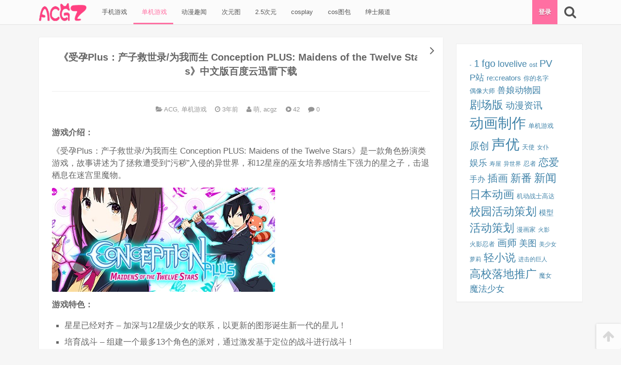

--- FILE ---
content_type: text/html; charset=UTF-8
request_url: https://www.mhecy.com/acg/102.html
body_size: 13160
content:
<!DOCTYPE html>
<html lang="zh-Hans">
<head>
<meta charset="UTF-8">

<!--[if IE]><meta http-equiv="X-UA-Compatible" content="IE=edge,chrome=1"><meta http-equiv="Cache-Control" content="no-transform"><![endif]-->

<meta name="renderer" content="webkit">

<meta name="viewport" content="width=device-width,initial-scale=1,user-scalable=no">

<link rel="profile" href="http://gmpg.org/xfn/11">

<link rel="pingback" href="https://www.mhecy.com/xmlrpc.php">

<title>《受孕Plus：产子救世录/为我而生 Conception PLUS: Maidens of the Twelve Stars》中文版百度云迅雷下载 &#8211; ACG站</title>
<meta name='robots' content='max-image-preview:large' />
<meta name="description" content="游戏介绍：
《受孕Plus：产子救世录/为我而生 Conception PLUS: Maidens of the Twelve Stars》是一款角色扮演类游戏，故事讲述为了拯救遭受到&ldquo;污秽&rdquo;入侵的异世界，和12星"><link rel='dns-prefetch' href='//www.mhecy.com' />
<link rel='dns-prefetch' href='//cdn.bootcss.com' />
<link rel="alternate" type="application/rss+xml" title="ACG站 &raquo; Feed" href="https://www.mhecy.com/feed" />
<link rel="alternate" type="application/rss+xml" title="ACG站 &raquo; 评论 Feed" href="https://www.mhecy.com/comments/feed" />
<link rel="alternate" type="application/rss+xml" title="ACG站 &raquo; 《受孕Plus：产子救世录/为我而生 Conception PLUS: Maidens of the Twelve Stars》中文版百度云迅雷下载 评论 Feed" href="https://www.mhecy.com/acg/102.html/feed" />
<link rel="alternate" title="oEmbed (JSON)" type="application/json+oembed" href="https://www.mhecy.com/wp-json/oembed/1.0/embed?url=https%3A%2F%2Fwww.mhecy.com%2Facg%2F102.html" />
<link rel="alternate" title="oEmbed (XML)" type="text/xml+oembed" href="https://www.mhecy.com/wp-json/oembed/1.0/embed?url=https%3A%2F%2Fwww.mhecy.com%2Facg%2F102.html&#038;format=xml" />
<style id='wp-img-auto-sizes-contain-inline-css' type='text/css'>
img:is([sizes=auto i],[sizes^="auto," i]){contain-intrinsic-size:3000px 1500px}
/*# sourceURL=wp-img-auto-sizes-contain-inline-css */
</style>
<style id='wp-block-library-inline-css' type='text/css'>
:root{--wp-block-synced-color:#7a00df;--wp-block-synced-color--rgb:122,0,223;--wp-bound-block-color:var(--wp-block-synced-color);--wp-editor-canvas-background:#ddd;--wp-admin-theme-color:#007cba;--wp-admin-theme-color--rgb:0,124,186;--wp-admin-theme-color-darker-10:#006ba1;--wp-admin-theme-color-darker-10--rgb:0,107,160.5;--wp-admin-theme-color-darker-20:#005a87;--wp-admin-theme-color-darker-20--rgb:0,90,135;--wp-admin-border-width-focus:2px}@media (min-resolution:192dpi){:root{--wp-admin-border-width-focus:1.5px}}.wp-element-button{cursor:pointer}:root .has-very-light-gray-background-color{background-color:#eee}:root .has-very-dark-gray-background-color{background-color:#313131}:root .has-very-light-gray-color{color:#eee}:root .has-very-dark-gray-color{color:#313131}:root .has-vivid-green-cyan-to-vivid-cyan-blue-gradient-background{background:linear-gradient(135deg,#00d084,#0693e3)}:root .has-purple-crush-gradient-background{background:linear-gradient(135deg,#34e2e4,#4721fb 50%,#ab1dfe)}:root .has-hazy-dawn-gradient-background{background:linear-gradient(135deg,#faaca8,#dad0ec)}:root .has-subdued-olive-gradient-background{background:linear-gradient(135deg,#fafae1,#67a671)}:root .has-atomic-cream-gradient-background{background:linear-gradient(135deg,#fdd79a,#004a59)}:root .has-nightshade-gradient-background{background:linear-gradient(135deg,#330968,#31cdcf)}:root .has-midnight-gradient-background{background:linear-gradient(135deg,#020381,#2874fc)}:root{--wp--preset--font-size--normal:16px;--wp--preset--font-size--huge:42px}.has-regular-font-size{font-size:1em}.has-larger-font-size{font-size:2.625em}.has-normal-font-size{font-size:var(--wp--preset--font-size--normal)}.has-huge-font-size{font-size:var(--wp--preset--font-size--huge)}.has-text-align-center{text-align:center}.has-text-align-left{text-align:left}.has-text-align-right{text-align:right}.has-fit-text{white-space:nowrap!important}#end-resizable-editor-section{display:none}.aligncenter{clear:both}.items-justified-left{justify-content:flex-start}.items-justified-center{justify-content:center}.items-justified-right{justify-content:flex-end}.items-justified-space-between{justify-content:space-between}.screen-reader-text{border:0;clip-path:inset(50%);height:1px;margin:-1px;overflow:hidden;padding:0;position:absolute;width:1px;word-wrap:normal!important}.screen-reader-text:focus{background-color:#ddd;clip-path:none;color:#444;display:block;font-size:1em;height:auto;left:5px;line-height:normal;padding:15px 23px 14px;text-decoration:none;top:5px;width:auto;z-index:100000}html :where(.has-border-color){border-style:solid}html :where([style*=border-top-color]){border-top-style:solid}html :where([style*=border-right-color]){border-right-style:solid}html :where([style*=border-bottom-color]){border-bottom-style:solid}html :where([style*=border-left-color]){border-left-style:solid}html :where([style*=border-width]){border-style:solid}html :where([style*=border-top-width]){border-top-style:solid}html :where([style*=border-right-width]){border-right-style:solid}html :where([style*=border-bottom-width]){border-bottom-style:solid}html :where([style*=border-left-width]){border-left-style:solid}html :where(img[class*=wp-image-]){height:auto;max-width:100%}:where(figure){margin:0 0 1em}html :where(.is-position-sticky){--wp-admin--admin-bar--position-offset:var(--wp-admin--admin-bar--height,0px)}@media screen and (max-width:600px){html :where(.is-position-sticky){--wp-admin--admin-bar--position-offset:0px}}

/*# sourceURL=wp-block-library-inline-css */
</style><style id='wp-block-archives-inline-css' type='text/css'>
.wp-block-archives{box-sizing:border-box}.wp-block-archives-dropdown label{display:block}
/*# sourceURL=https://www.mhecy.com/wp-includes/blocks/archives/style.min.css */
</style>
<style id='wp-block-categories-inline-css' type='text/css'>
.wp-block-categories{box-sizing:border-box}.wp-block-categories.alignleft{margin-right:2em}.wp-block-categories.alignright{margin-left:2em}.wp-block-categories.wp-block-categories-dropdown.aligncenter{text-align:center}.wp-block-categories .wp-block-categories__label{display:block;width:100%}
/*# sourceURL=https://www.mhecy.com/wp-includes/blocks/categories/style.min.css */
</style>
<style id='wp-block-heading-inline-css' type='text/css'>
h1:where(.wp-block-heading).has-background,h2:where(.wp-block-heading).has-background,h3:where(.wp-block-heading).has-background,h4:where(.wp-block-heading).has-background,h5:where(.wp-block-heading).has-background,h6:where(.wp-block-heading).has-background{padding:1.25em 2.375em}h1.has-text-align-left[style*=writing-mode]:where([style*=vertical-lr]),h1.has-text-align-right[style*=writing-mode]:where([style*=vertical-rl]),h2.has-text-align-left[style*=writing-mode]:where([style*=vertical-lr]),h2.has-text-align-right[style*=writing-mode]:where([style*=vertical-rl]),h3.has-text-align-left[style*=writing-mode]:where([style*=vertical-lr]),h3.has-text-align-right[style*=writing-mode]:where([style*=vertical-rl]),h4.has-text-align-left[style*=writing-mode]:where([style*=vertical-lr]),h4.has-text-align-right[style*=writing-mode]:where([style*=vertical-rl]),h5.has-text-align-left[style*=writing-mode]:where([style*=vertical-lr]),h5.has-text-align-right[style*=writing-mode]:where([style*=vertical-rl]),h6.has-text-align-left[style*=writing-mode]:where([style*=vertical-lr]),h6.has-text-align-right[style*=writing-mode]:where([style*=vertical-rl]){rotate:180deg}
/*# sourceURL=https://www.mhecy.com/wp-includes/blocks/heading/style.min.css */
</style>
<style id='wp-block-tag-cloud-inline-css' type='text/css'>
.wp-block-tag-cloud{box-sizing:border-box}.wp-block-tag-cloud.aligncenter{justify-content:center;text-align:center}.wp-block-tag-cloud a{display:inline-block;margin-right:5px}.wp-block-tag-cloud span{display:inline-block;margin-left:5px;text-decoration:none}:root :where(.wp-block-tag-cloud.is-style-outline){display:flex;flex-wrap:wrap;gap:1ch}:root :where(.wp-block-tag-cloud.is-style-outline a){border:1px solid;font-size:unset!important;margin-right:0;padding:1ch 2ch;text-decoration:none!important}
/*# sourceURL=https://www.mhecy.com/wp-includes/blocks/tag-cloud/style.min.css */
</style>
<style id='wp-block-group-inline-css' type='text/css'>
.wp-block-group{box-sizing:border-box}:where(.wp-block-group.wp-block-group-is-layout-constrained){position:relative}
/*# sourceURL=https://www.mhecy.com/wp-includes/blocks/group/style.min.css */
</style>
<style id='wp-block-verse-inline-css' type='text/css'>
pre.wp-block-verse{overflow:auto;white-space:pre-wrap}:where(pre.wp-block-verse){font-family:inherit}
/*# sourceURL=https://www.mhecy.com/wp-includes/blocks/verse/style.min.css */
</style>
<style id='global-styles-inline-css' type='text/css'>
:root{--wp--preset--aspect-ratio--square: 1;--wp--preset--aspect-ratio--4-3: 4/3;--wp--preset--aspect-ratio--3-4: 3/4;--wp--preset--aspect-ratio--3-2: 3/2;--wp--preset--aspect-ratio--2-3: 2/3;--wp--preset--aspect-ratio--16-9: 16/9;--wp--preset--aspect-ratio--9-16: 9/16;--wp--preset--color--black: #000000;--wp--preset--color--cyan-bluish-gray: #abb8c3;--wp--preset--color--white: #ffffff;--wp--preset--color--pale-pink: #f78da7;--wp--preset--color--vivid-red: #cf2e2e;--wp--preset--color--luminous-vivid-orange: #ff6900;--wp--preset--color--luminous-vivid-amber: #fcb900;--wp--preset--color--light-green-cyan: #7bdcb5;--wp--preset--color--vivid-green-cyan: #00d084;--wp--preset--color--pale-cyan-blue: #8ed1fc;--wp--preset--color--vivid-cyan-blue: #0693e3;--wp--preset--color--vivid-purple: #9b51e0;--wp--preset--gradient--vivid-cyan-blue-to-vivid-purple: linear-gradient(135deg,rgb(6,147,227) 0%,rgb(155,81,224) 100%);--wp--preset--gradient--light-green-cyan-to-vivid-green-cyan: linear-gradient(135deg,rgb(122,220,180) 0%,rgb(0,208,130) 100%);--wp--preset--gradient--luminous-vivid-amber-to-luminous-vivid-orange: linear-gradient(135deg,rgb(252,185,0) 0%,rgb(255,105,0) 100%);--wp--preset--gradient--luminous-vivid-orange-to-vivid-red: linear-gradient(135deg,rgb(255,105,0) 0%,rgb(207,46,46) 100%);--wp--preset--gradient--very-light-gray-to-cyan-bluish-gray: linear-gradient(135deg,rgb(238,238,238) 0%,rgb(169,184,195) 100%);--wp--preset--gradient--cool-to-warm-spectrum: linear-gradient(135deg,rgb(74,234,220) 0%,rgb(151,120,209) 20%,rgb(207,42,186) 40%,rgb(238,44,130) 60%,rgb(251,105,98) 80%,rgb(254,248,76) 100%);--wp--preset--gradient--blush-light-purple: linear-gradient(135deg,rgb(255,206,236) 0%,rgb(152,150,240) 100%);--wp--preset--gradient--blush-bordeaux: linear-gradient(135deg,rgb(254,205,165) 0%,rgb(254,45,45) 50%,rgb(107,0,62) 100%);--wp--preset--gradient--luminous-dusk: linear-gradient(135deg,rgb(255,203,112) 0%,rgb(199,81,192) 50%,rgb(65,88,208) 100%);--wp--preset--gradient--pale-ocean: linear-gradient(135deg,rgb(255,245,203) 0%,rgb(182,227,212) 50%,rgb(51,167,181) 100%);--wp--preset--gradient--electric-grass: linear-gradient(135deg,rgb(202,248,128) 0%,rgb(113,206,126) 100%);--wp--preset--gradient--midnight: linear-gradient(135deg,rgb(2,3,129) 0%,rgb(40,116,252) 100%);--wp--preset--font-size--small: 13px;--wp--preset--font-size--medium: 20px;--wp--preset--font-size--large: 36px;--wp--preset--font-size--x-large: 42px;--wp--preset--spacing--20: 0.44rem;--wp--preset--spacing--30: 0.67rem;--wp--preset--spacing--40: 1rem;--wp--preset--spacing--50: 1.5rem;--wp--preset--spacing--60: 2.25rem;--wp--preset--spacing--70: 3.38rem;--wp--preset--spacing--80: 5.06rem;--wp--preset--shadow--natural: 6px 6px 9px rgba(0, 0, 0, 0.2);--wp--preset--shadow--deep: 12px 12px 50px rgba(0, 0, 0, 0.4);--wp--preset--shadow--sharp: 6px 6px 0px rgba(0, 0, 0, 0.2);--wp--preset--shadow--outlined: 6px 6px 0px -3px rgb(255, 255, 255), 6px 6px rgb(0, 0, 0);--wp--preset--shadow--crisp: 6px 6px 0px rgb(0, 0, 0);}:where(.is-layout-flex){gap: 0.5em;}:where(.is-layout-grid){gap: 0.5em;}body .is-layout-flex{display: flex;}.is-layout-flex{flex-wrap: wrap;align-items: center;}.is-layout-flex > :is(*, div){margin: 0;}body .is-layout-grid{display: grid;}.is-layout-grid > :is(*, div){margin: 0;}:where(.wp-block-columns.is-layout-flex){gap: 2em;}:where(.wp-block-columns.is-layout-grid){gap: 2em;}:where(.wp-block-post-template.is-layout-flex){gap: 1.25em;}:where(.wp-block-post-template.is-layout-grid){gap: 1.25em;}.has-black-color{color: var(--wp--preset--color--black) !important;}.has-cyan-bluish-gray-color{color: var(--wp--preset--color--cyan-bluish-gray) !important;}.has-white-color{color: var(--wp--preset--color--white) !important;}.has-pale-pink-color{color: var(--wp--preset--color--pale-pink) !important;}.has-vivid-red-color{color: var(--wp--preset--color--vivid-red) !important;}.has-luminous-vivid-orange-color{color: var(--wp--preset--color--luminous-vivid-orange) !important;}.has-luminous-vivid-amber-color{color: var(--wp--preset--color--luminous-vivid-amber) !important;}.has-light-green-cyan-color{color: var(--wp--preset--color--light-green-cyan) !important;}.has-vivid-green-cyan-color{color: var(--wp--preset--color--vivid-green-cyan) !important;}.has-pale-cyan-blue-color{color: var(--wp--preset--color--pale-cyan-blue) !important;}.has-vivid-cyan-blue-color{color: var(--wp--preset--color--vivid-cyan-blue) !important;}.has-vivid-purple-color{color: var(--wp--preset--color--vivid-purple) !important;}.has-black-background-color{background-color: var(--wp--preset--color--black) !important;}.has-cyan-bluish-gray-background-color{background-color: var(--wp--preset--color--cyan-bluish-gray) !important;}.has-white-background-color{background-color: var(--wp--preset--color--white) !important;}.has-pale-pink-background-color{background-color: var(--wp--preset--color--pale-pink) !important;}.has-vivid-red-background-color{background-color: var(--wp--preset--color--vivid-red) !important;}.has-luminous-vivid-orange-background-color{background-color: var(--wp--preset--color--luminous-vivid-orange) !important;}.has-luminous-vivid-amber-background-color{background-color: var(--wp--preset--color--luminous-vivid-amber) !important;}.has-light-green-cyan-background-color{background-color: var(--wp--preset--color--light-green-cyan) !important;}.has-vivid-green-cyan-background-color{background-color: var(--wp--preset--color--vivid-green-cyan) !important;}.has-pale-cyan-blue-background-color{background-color: var(--wp--preset--color--pale-cyan-blue) !important;}.has-vivid-cyan-blue-background-color{background-color: var(--wp--preset--color--vivid-cyan-blue) !important;}.has-vivid-purple-background-color{background-color: var(--wp--preset--color--vivid-purple) !important;}.has-black-border-color{border-color: var(--wp--preset--color--black) !important;}.has-cyan-bluish-gray-border-color{border-color: var(--wp--preset--color--cyan-bluish-gray) !important;}.has-white-border-color{border-color: var(--wp--preset--color--white) !important;}.has-pale-pink-border-color{border-color: var(--wp--preset--color--pale-pink) !important;}.has-vivid-red-border-color{border-color: var(--wp--preset--color--vivid-red) !important;}.has-luminous-vivid-orange-border-color{border-color: var(--wp--preset--color--luminous-vivid-orange) !important;}.has-luminous-vivid-amber-border-color{border-color: var(--wp--preset--color--luminous-vivid-amber) !important;}.has-light-green-cyan-border-color{border-color: var(--wp--preset--color--light-green-cyan) !important;}.has-vivid-green-cyan-border-color{border-color: var(--wp--preset--color--vivid-green-cyan) !important;}.has-pale-cyan-blue-border-color{border-color: var(--wp--preset--color--pale-cyan-blue) !important;}.has-vivid-cyan-blue-border-color{border-color: var(--wp--preset--color--vivid-cyan-blue) !important;}.has-vivid-purple-border-color{border-color: var(--wp--preset--color--vivid-purple) !important;}.has-vivid-cyan-blue-to-vivid-purple-gradient-background{background: var(--wp--preset--gradient--vivid-cyan-blue-to-vivid-purple) !important;}.has-light-green-cyan-to-vivid-green-cyan-gradient-background{background: var(--wp--preset--gradient--light-green-cyan-to-vivid-green-cyan) !important;}.has-luminous-vivid-amber-to-luminous-vivid-orange-gradient-background{background: var(--wp--preset--gradient--luminous-vivid-amber-to-luminous-vivid-orange) !important;}.has-luminous-vivid-orange-to-vivid-red-gradient-background{background: var(--wp--preset--gradient--luminous-vivid-orange-to-vivid-red) !important;}.has-very-light-gray-to-cyan-bluish-gray-gradient-background{background: var(--wp--preset--gradient--very-light-gray-to-cyan-bluish-gray) !important;}.has-cool-to-warm-spectrum-gradient-background{background: var(--wp--preset--gradient--cool-to-warm-spectrum) !important;}.has-blush-light-purple-gradient-background{background: var(--wp--preset--gradient--blush-light-purple) !important;}.has-blush-bordeaux-gradient-background{background: var(--wp--preset--gradient--blush-bordeaux) !important;}.has-luminous-dusk-gradient-background{background: var(--wp--preset--gradient--luminous-dusk) !important;}.has-pale-ocean-gradient-background{background: var(--wp--preset--gradient--pale-ocean) !important;}.has-electric-grass-gradient-background{background: var(--wp--preset--gradient--electric-grass) !important;}.has-midnight-gradient-background{background: var(--wp--preset--gradient--midnight) !important;}.has-small-font-size{font-size: var(--wp--preset--font-size--small) !important;}.has-medium-font-size{font-size: var(--wp--preset--font-size--medium) !important;}.has-large-font-size{font-size: var(--wp--preset--font-size--large) !important;}.has-x-large-font-size{font-size: var(--wp--preset--font-size--x-large) !important;}
/*# sourceURL=global-styles-inline-css */
</style>

<style id='classic-theme-styles-inline-css' type='text/css'>
/*! This file is auto-generated */
.wp-block-button__link{color:#fff;background-color:#32373c;border-radius:9999px;box-shadow:none;text-decoration:none;padding:calc(.667em + 2px) calc(1.333em + 2px);font-size:1.125em}.wp-block-file__button{background:#32373c;color:#fff;text-decoration:none}
/*# sourceURL=/wp-includes/css/classic-themes.min.css */
</style>
<link rel='stylesheet' id='awesome-css' href='https://cdn.bootcss.com/font-awesome/4.5.0/css/font-awesome.min.css' type='text/css' media='all' />
<link rel='stylesheet' id='frontend-css' href='https://www.mhecy.com/wp-content/themes/mx/assets/css/frontend-default.css?ver=1481443428' type='text/css' media='all' />
<link rel="https://api.w.org/" href="https://www.mhecy.com/wp-json/" /><link rel="alternate" title="JSON" type="application/json" href="https://www.mhecy.com/wp-json/wp/v2/posts/102" /><link rel="EditURI" type="application/rsd+xml" title="RSD" href="https://www.mhecy.com/xmlrpc.php?rsd" />
<link rel="canonical" href="https://www.mhecy.com/acg/102.html" />
<link rel='shortlink' href='https://www.mhecy.com/?p=102' />
		<meta name="theme-color" content="#ff4081">
				<style id="custom-background-css">
		body.custom-background{background-color: #eeeeee;}
		</style>
		</head>

<body class="wp-singular post-template-default single single-post postid-102 single-format-standard wp-theme-mx singular">




<div class="nav-main top">

	<div class="g">

		<!-- menu icon -->

		
		

		
		<a class="logo" href="https://www.mhecy.com" title="ACG站 - P站美图_动漫小站_acg动漫网_动漫资源_动漫新闻_cosplay_2.5次元">

			<img src="https://www.mhecy.com/wp-content/themes/mx/addons/custom-header/assets/images/logo.png?v=1481443428" alt="ACG站" width="100" height="40">

			
				<h1 hidden>ACG站</h1>

				<span hidden>P站美图_动漫小站_acg动漫网_动漫资源_动漫新闻_cosplay_2.5次元</span>

			
		</a>

		


		

		<nav class="menu-header"><ul id="menu-header" class="menu"><li id="menu-item-256" class="menu-item menu-item-type-taxonomy menu-item-object-category menu-item-256"><a href="https://www.mhecy.com/category/acg/shou-ji-you-xi">&nbsp;手机游戏</a></li><li id="menu-item-257" class="menu-item menu-item-type-taxonomy menu-item-object-category current-post-ancestor current-menu-parent current-post-parent menu-item-257"><a href="https://www.mhecy.com/category/dan-ji-you-xi">&nbsp;单机游戏</a></li><li id="menu-item-6922" class="menu-item menu-item-type-taxonomy menu-item-object-category menu-item-6922"><a href="https://www.mhecy.com/category/acg_news">&nbsp;动漫趣闻</a></li><li id="menu-item-6923" class="menu-item menu-item-type-taxonomy menu-item-object-category menu-item-6923"><a href="https://www.mhecy.com/category/cyt">&nbsp;次元图</a></li><li id="menu-item-7732" class="menu-item menu-item-type-taxonomy menu-item-object-category menu-item-7732"><a href="https://www.mhecy.com/category/2-5_ciyuan">&nbsp;2.5次元</a></li><li id="menu-item-7733" class="menu-item menu-item-type-taxonomy menu-item-object-category menu-item-7733"><a href="https://www.mhecy.com/category/cosplay">&nbsp;cosplay</a></li><li id="menu-item-7734" class="menu-item menu-item-type-taxonomy menu-item-object-category menu-item-7734"><a href="https://www.mhecy.com/category/coser">&nbsp;cos图包</a></li><li id="menu-item-7735" class="menu-item menu-item-type-taxonomy menu-item-object-category menu-item-7735"><a href="https://www.mhecy.com/category/shenshi">&nbsp;绅士频道</a></li></ul></nav>
		

		<div class="tools">

			<!-- account btn -->

			
				<a class="tool-login tool mx-account-btn" href="https://www.mhecy.com/sign?redirect=%2F%2Fwww.mhecy.com%2Facg%2F102.html">

					登录
				</a>

			
			

			<!-- search btn -->

			<a 

				href="javascript:;" 

				class="tool search fa fa-search fa-2x" 

				data-toggle-target="#fm-search" 

				data-focus-target="#fm-search-s" 

				data-icon-active="fa-arrow-down" 

				data-icon-original="fa-search" 

				title="搜索" 

			></a>

		</div><!-- .tools -->



	 	<form 

	 		id="fm-search" 

	 		action="https://www.mhecy.com" 

	 		data-focus-target="#fm-search-s" 

	 	>

			<input id="fm-search-s" name="s" class="form-control" placeholder="请输入搜索关键词" value="" type="search" required>

	    </form>

	    

	</div><!--  /.g -->

</div><!-- .nav-main -->

<div class="nav-main-placeholder"></div>



<div class="g">
	<div class="row">
						<div id="main" class="main g-desktop-3-4">
					


		<article id="post-102" class=" singular-post panel post-102 post type-post status-publish format-standard hentry category-acg category-dan-ji-you-xi">



			<h2 class="entry-title">《受孕Plus：产子救世录/为我而生 Conception PLUS: Maidens of the Twelve Stars》中文版百度云迅雷下载</h2>



			<header class="entry-header">



				<!-- category -->



				


					<span class="entry-meta post-category" title="分类">



						<i class="fa fa-folder-open"></i>



						<a href="https://www.mhecy.com/category/acg" rel="category tag">ACG</a><i class="split">, </i> <a href="https://www.mhecy.com/category/dan-ji-you-xi" rel="category tag">单机游戏</a>


					</span>



				


				



				<!-- time -->



				


		<!-- time -->



		


		<time class="entry-meta post-time" datetime="2022-12-26 10:24:03" title="2022年12月26日">



			


				<i class="fa fa-clock-o"></i> 



			


			3年前


		</time>



		


				



				<!-- author link -->



				<a class="entry-meta post-author" href="https://www.mhecy.com/author/100002" title="查看 萌, acgz 目录下的所有文章">



					<i class="fa fa-user"></i> 



					萌, acgz


				</a>



				



				<!-- views -->



				


					<span class="entry-meta post-views" title="查看数">



						<i class="fa fa-play-circle"></i>



						<span class="number" id="post-views-number-102">-</span>



					</span>



				


				


				<a href="#comments" class="entry-meta quick-comment comment-count" data-post-id="102">



					<i class="fa fa-comment"></i>



					<span class="comment-count-number">0</span>



				</a>



				


				



				



			</header>



			<div class="entry-body">



				


				<!-- entry-excerpt -->



				


				<!-- post-content -->



				<div class="entry-content content-reset">



					<p><span><strong>游戏介绍：</strong></span></p>
<p>《受孕Plus：产子救世录/为我而生 Conception PLUS: Maidens of the Twelve Stars》是一款角色扮演类游戏，故事讲述为了拯救遭受到“污秽”入侵的异世界，和12星座的巫女培养感情生下强力的星之子，击退栖息在迷宫里魔物。</p>
<p><img decoding="async" src="http://ecy.dilidili.win/data/images/2022-08-09/57df2b34412ce49fde29961c5f0f10a0.jpg" alt="header06f5ea52d786d432.jpg" border="0" title="《受孕Plus：产子救世录/为我而生 Conception PLUS: Maidens of the Twelve Stars》中文版百度云迅雷下载"></p>
<p><span><strong>游戏特色：</strong></span></p>
<ul>
<li>星星已经对齐 – 加深与12星级少女的联系，以更新的图形诞生新一代的星儿！</li>
<li>培育战斗 – 组建一个最多13个角色的派对，通过激发基于定位的战斗进行战斗！</li>
<li>适应和征服星星的力量 – 拥有Stardust Labyrinths，每次进入时都会变换！</li>
<li>The More，The Merrier – 与新设计的角色蓬勃发展，Alfie the trainer！</li>
</ul>
<p><span><strong>最低配置:</strong></span><br />
需要 64 位处理器和操作系统<br />
操作系统: Windows 8.1 64-bit<br />
处理器: Intel Core i3-4170 @ 3.70GHz<br />
内存: 4 GB RAM<br />
图形: NVIDIA@ GeForce@ GTX 460 or better<br />
DirectX 版本: 11<br />
存储空间: 需要 10 GB 可用空间<br />
声卡: DirectX compatible soundcard or onboard chipset<br /><span><strong>推荐配置:</strong></span><br />
需要 64 位处理器和操作系统<br />
操作系统: Windows 8.1 64-bit<br />
处理器: Intel i7-2600<br />
内存: 8 GB RAM<br />
图形: NVIDIA GeForce GTX 970<br />
DirectX 版本: 11<br />
存储空间: 需要 26 GB 可用空间<br /><span><strong>游戏视频：</strong></span></p>
<p><span><strong></strong></span></p>
<p><span><strong>游戏截图：</strong></span></p>
<p><img decoding="async" src="http://ecy.dilidili.win/data/images/2022-08-09/98d883ab72dcbdfa18f9f3a981d61828.jpg" alt="ss_0f859e53adcd28fee89b550393325b23dfa86ea3.600x338.jpg" border="0" title="《受孕Plus：产子救世录/为我而生 Conception PLUS: Maidens of the Twelve Stars》中文版百度云迅雷下载"><br /><img decoding="async" src="http://ecy.dilidili.win/data/images/2022-08-09/8782bd06d857c56cbd8b8b8fa8496d9b.jpg" alt="ss_1386c9d89e3d4cb0b4e5cbe07b67c4373b51d41c.600x338.jpg" border="0" title="《受孕Plus：产子救世录/为我而生 Conception PLUS: Maidens of the Twelve Stars》中文版百度云迅雷下载"><br /><img decoding="async" src="http://ecy.dilidili.win/data/images/2022-08-09/b755e361050a56ef0788298baecd566b.jpg" alt="ss_a63863eaed28e1e65c22832731501b822e5c16c4.600x338.jpg" border="0" title="《受孕Plus：产子救世录/为我而生 Conception PLUS: Maidens of the Twelve Stars》中文版百度云迅雷下载"><br /><img decoding="async" src="http://ecy.dilidili.win/data/images/2022-08-09/ccdffbaf5d96306e13d34acb1d12fb20.jpg" alt="ss_f724d68980cb245cd34aa943cf47446a2e63ab5d.600x338.jpg" border="0" title="《受孕Plus：产子救世录/为我而生 Conception PLUS: Maidens of the Twelve Stars》中文版百度云迅雷下载"></p>
<p><span><strong>说明：安装游戏记得全英文路径，关杀毒软件哦。</strong></span></p>
<p>steam :https://store.steampowered.com/app/906510/Conception_PLUS_Maidens_of_the_Twelve_Stars/</p>
<p></p>



				</div>







				






				<!-- entry-circle -->



				<div class="entry-circle">



							<div class="meta meta-post-point">
			<a 
				href="javascript:;" 
				class="post-point-btn" 
				title="打赏 3 个喵爪" 
				data-post-id="102" 
				data-points="3" 
			>
				<div id="post-point-number-102" class="number">0</div>
				<div class="tx">打赏</div>
			</a>
							<div class="box">
					<a 
							href="javascript:;" 
							class="post-point-btn " 
							title="打赏 1 个喵爪" 
							data-post-id="102" 
							data-points="1" 
						>1</a><a 
							href="javascript:;" 
							class="post-point-btn active" 
							title="打赏 3 个喵爪" 
							data-post-id="102" 
							data-points="3" 
						>3</a><a 
							href="javascript:;" 
							class="post-point-btn " 
							title="打赏 5 个喵爪" 
							data-post-id="102" 
							data-points="5" 
						>5</a>				</div>
					</div>
				<a class="meta meta-post-storage" href="https://www.mhecy.com/storage-download?code=Y2YwZnJTOWFJYlBxRVhaMm5pVXBoVURtY3htdk9jVUkzbkViNnd4NlpMeFpwb0dvL2w3OU4zRERGajg" target="_blank" title="下载">
			<div id="post-storage-number-102" class="number">
				15			</div>
			<div class="tx">下载</div>
		</a>
		


					<a class="meta meta-post-comments" href="#respond" id="post-comments-btn" title="评论">



						<div id="post-comments-number-102" class="number">



							0


						</div>



						<div class="tx">吐槽</div>



					</a>



				</div>



				



				<!-- theme_custom_post_source -->



				


					<ul class="entry-source">



						


					</ul>



					


					



				<!-- post-footer -->



				<footer class="entry-footer">



					


					






					


				</footer>



			</div><!-- .entry-body -->



			



		</article>



							
					<nav class="adjacent-posts has-prev has-next row"><div class="g-desktop-1-2"><a href="https://www.mhecy.com/acg/103.html#post-103" class="left next-post" title="《直到永远 Until Forever》中文版试玩版百度云迅雷下载"><img class="thumbnail" src="[data-uri]" data-src="http://ecy.dilidili.win/data/images/2022-08-09/8af5810523c10ec3d26c81d0bef42c37.jpg" alt="《直到永远 Until Forever》中文版试玩版百度云迅雷下载" width="320" height="180"><h2 class="title"><i class="fa fa-arrow-circle-left"></i> 上一篇：《直到永远 Until Forever》中文版试玩版百度云迅雷下载</h2></a></div><div class="g-desktop-1-2"><a href="https://www.mhecy.com/acg/101.html#post-101" class="right prev-post" title="《死亡终局：轮回试炼2 Death end re;Quest2》中文版百度云迅雷下载"><img class="thumbnail" src="[data-uri]" data-src="http://ecy.dilidili.win/data/images/2022-08-09/7576fb74ad24fa81d3f8459fb427bfa0.jpg" alt="《死亡终局：轮回试炼2 Death end re;Quest2》中文版百度云迅雷下载" width="320" height="180"><h2 class="title"><i class="fa fa-arrow-circle-right"></i> 下一篇：《死亡终局：轮回试炼2 Death end re;Quest2》中文版百度云迅雷下载</h2></a></div></nav>					
										


		



		<div class="related-posts panel">



			<div class="heading">



				<h3 class="title">



					<i class="fa fa-heart-o"></i> 或许您会喜欢


				</h3>



			</div>



			<div class="body">



				


					<div class="row">



						


		<article class="  card xs ">



			<a 



			class="card-bg" 



			href="https://www.mhecy.com/acg/1284.html" 



			title="《瑞秋：福斯特自杀之谜 The Suicide of Rachel Foster》中文版百度云迅雷下载v1.03D" 



			target="_blank" 



			>



				<div class="thumbnail-container">



					


						<img class="thumbnail" src="[data-uri]" data-src="http://ecy.dilidili.win/data/images/2022-08-10/6d3aaab50d1dc1399882b9aa7db5e3a1.jpg" alt="《瑞秋：福斯特自杀之谜 The Suicide of Rachel Foster》中文版百度云迅雷下载v1.03D" width="320" height="180" >



					


				</div>



				<h3 class="title">《瑞秋：福斯特自杀之谜 The Suicide of Rachel Foster》中文版百度云迅雷下载v1.03D</h3>



			</a>



		</article>



		


		<article class="  card xs ">



			<a 



			class="card-bg" 



			href="https://www.mhecy.com/acg/216.html" 



			title="《无人深空 No Man&rsquo;s Sky》中文版百度云迅雷下载整合Beyond升级档" 



			target="_blank" 



			>



				<div class="thumbnail-container">



					


						<img class="thumbnail" src="[data-uri]" data-src="http://ecy.dilidili.win/data/images/2022-08-09/4f2839fd989cc13677e181359a18bdbb.jpg" alt="《无人深空 No Man&rsquo;s Sky》中文版百度云迅雷下载整合Beyond升级档" width="320" height="180" >



					


				</div>



				<h3 class="title">《无人深空 No Man&rsquo;s Sky》中文版百度云迅雷下载整合Beyond升级档</h3>



			</a>



		</article>



		


		<article class="  card xs ">



			<a 



			class="card-bg" 



			href="https://www.mhecy.com/acg/5970.html" 



			title="《空中小岛 Inbetween Land》中文版百度云迅雷下载Build.10399818|容量420MB|官方简体中文|支持键盘.鼠标" 



			target="_blank" 



			>



				<div class="thumbnail-container">



					


						<img class="thumbnail" src="[data-uri]" data-src="https://ecy.dilidili.win/data/images/2023-02-14/249f100b13f38eaabf5e58ac92a2f943.jpg" alt="《空中小岛 Inbetween Land》中文版百度云迅雷下载Build.10399818|容量420MB|官方简体中文|支持键盘.鼠标" width="320" height="180" >



					


				</div>



				<h3 class="title">《空中小岛 Inbetween Land》中文版百度云迅雷下载Build.10399818|容量420MB|官方简体中文|支持键盘.鼠标</h3>



			</a>



		</article>



		


		<article class="  card xs ">



			<a 



			class="card-bg" 



			href="https://www.mhecy.com/acg/769.html" 



			title="《恋神：无用女神 LoveKami -Useless Goddess-》中文版百度云迅雷下载20190423" 



			target="_blank" 



			>



				<div class="thumbnail-container">



					


						<img class="thumbnail" src="[data-uri]" data-src="http://ecy.dilidili.win/data/images/2022-08-10/1170926e46cb8e6b94753be450e22834.jpg" alt="《恋神：无用女神 LoveKami -Useless Goddess-》中文版百度云迅雷下载20190423" width="320" height="180" >



					


				</div>



				<h3 class="title">《恋神：无用女神 LoveKami -Useless Goddess-》中文版百度云迅雷下载20190423</h3>



			</a>



		</article>



		


		<article class="  card xs ">



			<a 



			class="card-bg" 



			href="https://www.mhecy.com/acg/7314.html" 



			title="eia奔跑男孩安卓版下载" 



			target="_blank" 



			>



				<div class="thumbnail-container">



					


						<img class="thumbnail" src="[data-uri]" data-src="http://ecy.dilidili.win/data/images/2022-12-20/648a6304b336c21c0eb3284cad5769ea.jpg" alt="eia奔跑男孩安卓版下载" width="320" height="180" >



					


				</div>



				<h3 class="title">eia奔跑男孩安卓版下载</h3>



			</a>



		</article>



		


		<article class="  card xs ">



			<a 



			class="card-bg" 



			href="https://www.mhecy.com/acg/5545.html" 



			title="《情热传说 Tales of Zestiria》中文版完整版百度云迅雷下载V1.4 全DLC" 



			target="_blank" 



			>



				<div class="thumbnail-container">



					


						<img class="thumbnail" src="[data-uri]" data-src="http://ecy.dilidili.win/data/images/2022-08-13/b0e1b3ae31bf506a034c4568faf90dcd.jpg" alt="《情热传说 Tales of Zestiria》中文版完整版百度云迅雷下载V1.4 全DLC" width="320" height="180" >



					


				</div>



				<h3 class="title">《情热传说 Tales of Zestiria》中文版完整版百度云迅雷下载V1.4 全DLC</h3>



			</a>



		</article>



		


		<article class="  card xs ">



			<a 



			class="card-bg" 



			href="https://www.mhecy.com/acg/525.html" 



			title="《疾速追杀 Hex John Wick Hex》英文版百度云迅雷下载v1.02" 



			target="_blank" 



			>



				<div class="thumbnail-container">



					


						<img class="thumbnail" src="[data-uri]" data-src="http://ecy.dilidili.win/data/images/2022-08-10/9ba2a0004dbfaad515d031699c9a0de0.png" alt="《疾速追杀 Hex John Wick Hex》英文版百度云迅雷下载v1.02" width="320" height="180" >



					


				</div>



				<h3 class="title">《疾速追杀 Hex John Wick Hex》英文版百度云迅雷下载v1.02</h3>



			</a>



		</article>



		


		<article class="  card xs ">



			<a 



			class="card-bg" 



			href="https://www.mhecy.com/acg/1054.html" 



			title="《NULL &amp;amp; PETA》中文版百度云迅雷下载" 



			target="_blank" 



			>



				<div class="thumbnail-container">



					


						<img class="thumbnail" src="[data-uri]" data-src="http://ecy.dilidili.win/data/images/2022-08-10/8509f016d4b2e6a888d32d0c4cb86ee9.jpg" alt="《NULL &amp;amp; PETA》中文版百度云迅雷下载" width="320" height="180" >



					


				</div>



				<h3 class="title">《NULL &amp;amp; PETA》中文版百度云迅雷下载</h3>



			</a>



		</article>



		


					</div>



				


			</div>



		</div>



											</div>
				<div id="sidebar-container" class="g-desktop-1-4">
<div id="sidebar" class="widget-area" role="complementary">
<aside id="block-25"><div class="widget widget_block widget_tag_cloud"><p class="wp-block-tag-cloud"><a href="https://www.mhecy.com/tag/559" class="tag-cloud-link tag-link-559 tag-link-position-1" style="font-size: 8pt;" aria-label="- (7 项)">-</a><a href="https://www.mhecy.com/tag/1" class="tag-cloud-link tag-link-556 tag-link-position-2" style="font-size: 14.89552238806pt;" aria-label="1 (16 项)">1</a><a href="https://www.mhecy.com/tag/fgo" class="tag-cloud-link tag-link-3385 tag-link-position-3" style="font-size: 14.89552238806pt;" aria-label="fgo (16 项)">fgo</a><a href="https://www.mhecy.com/tag/lovelive" class="tag-cloud-link tag-link-3335 tag-link-position-4" style="font-size: 13.850746268657pt;" aria-label="lovelive (14 项)">lovelive</a><a href="https://www.mhecy.com/tag/ost" class="tag-cloud-link tag-link-3379 tag-link-position-5" style="font-size: 9.044776119403pt;" aria-label="ost (8 项)">ost</a><a href="https://www.mhecy.com/tag/pv" class="tag-cloud-link tag-link-3212 tag-link-position-6" style="font-size: 14.89552238806pt;" aria-label="PV (16 项)">PV</a><a href="https://www.mhecy.com/tag/p%e7%ab%99" class="tag-cloud-link tag-link-3181 tag-link-position-7" style="font-size: 13.850746268657pt;" aria-label="P站 (14 项)">P站</a><a href="https://www.mhecy.com/tag/recreators" class="tag-cloud-link tag-link-3536 tag-link-position-8" style="font-size: 10.925373134328pt;" aria-label="re:creators (10 项)">re:creators</a><a href="https://www.mhecy.com/tag/%e4%bd%a0%e7%9a%84%e5%90%8d%e5%ad%97" class="tag-cloud-link tag-link-3341 tag-link-position-9" style="font-size: 10.089552238806pt;" aria-label="你的名字 (9 项)">你的名字</a><a href="https://www.mhecy.com/tag/%e5%81%b6%e5%83%8f%e5%a4%a7%e5%b8%88" class="tag-cloud-link tag-link-3401 tag-link-position-10" style="font-size: 10.089552238806pt;" aria-label="偶像大师 (9 项)">偶像大师</a><a href="https://www.mhecy.com/tag/%e5%85%bd%e5%a8%98%e5%8a%a8%e7%89%a9%e5%9b%ad" class="tag-cloud-link tag-link-3398 tag-link-position-11" style="font-size: 13.223880597015pt;" aria-label="兽娘动物园 (13 项)">兽娘动物园</a><a href="https://www.mhecy.com/tag/%e5%89%a7%e5%9c%ba%e7%89%88" class="tag-cloud-link tag-link-3299 tag-link-position-12" style="font-size: 17.194029850746pt;" aria-label="剧场版 (21 项)">剧场版</a><a href="https://www.mhecy.com/tag/%e5%8a%a8%e6%bc%ab%e8%b5%84%e8%ae%af" class="tag-cloud-link tag-link-3196 tag-link-position-13" style="font-size: 14.268656716418pt;" aria-label="动漫资讯 (15 项)">动漫资讯</a><a href="https://www.mhecy.com/tag/%e5%8a%a8%e7%94%bb%e5%88%b6%e4%bd%9c" class="tag-cloud-link tag-link-3295 tag-link-position-14" style="font-size: 21.791044776119pt;" aria-label="动画制作 (35 项)">动画制作</a><a href="https://www.mhecy.com/tag/dan-ji-you-xi" class="tag-cloud-link tag-link-7 tag-link-position-15" style="font-size: 10.089552238806pt;" aria-label="单机游戏 (9 项)">单机游戏</a><a href="https://www.mhecy.com/tag/%e5%8e%9f%e5%88%9b" class="tag-cloud-link tag-link-3223 tag-link-position-16" style="font-size: 14.89552238806pt;" aria-label="原创 (16 项)">原创</a><a href="https://www.mhecy.com/tag/%e5%a3%b0%e4%bc%98" class="tag-cloud-link tag-link-3252 tag-link-position-17" style="font-size: 22pt;" aria-label="声优 (36 项)">声优</a><a href="https://www.mhecy.com/tag/tian-shi" class="tag-cloud-link tag-link-1304 tag-link-position-18" style="font-size: 10.089552238806pt;" aria-label="天使 (9 项)">天使</a><a href="https://www.mhecy.com/tag/%e5%a5%b3%e4%bb%86" class="tag-cloud-link tag-link-3371 tag-link-position-19" style="font-size: 9.044776119403pt;" aria-label="女仆 (8 项)">女仆</a><a href="https://www.mhecy.com/tag/%e5%a8%b1%e4%b9%90" class="tag-cloud-link tag-link-3387 tag-link-position-20" style="font-size: 13.223880597015pt;" aria-label="娱乐 (13 项)">娱乐</a><a href="https://www.mhecy.com/tag/%e5%af%bf%e5%b1%8b" class="tag-cloud-link tag-link-3478 tag-link-position-21" style="font-size: 9.044776119403pt;" aria-label="寿屋 (8 项)">寿屋</a><a href="https://www.mhecy.com/tag/%e5%bc%82%e4%b8%96%e7%95%8c" class="tag-cloud-link tag-link-3449 tag-link-position-22" style="font-size: 9.044776119403pt;" aria-label="异世界 (8 项)">异世界</a><a href="https://www.mhecy.com/tag/ren-zhe" class="tag-cloud-link tag-link-490 tag-link-position-23" style="font-size: 10.089552238806pt;" aria-label="忍者 (9 项)">忍者</a><a href="https://www.mhecy.com/tag/lian-ai" class="tag-cloud-link tag-link-779 tag-link-position-24" style="font-size: 15.522388059701pt;" aria-label="恋爱 (17 项)">恋爱</a><a href="https://www.mhecy.com/tag/%e6%89%8b%e5%8a%9e" class="tag-cloud-link tag-link-3265 tag-link-position-25" style="font-size: 11.761194029851pt;" aria-label="手办 (11 项)">手办</a><a href="https://www.mhecy.com/tag/%e6%8f%92%e7%94%bb" class="tag-cloud-link tag-link-3327 tag-link-position-26" style="font-size: 15.522388059701pt;" aria-label="插画 (17 项)">插画</a><a href="https://www.mhecy.com/tag/%e6%96%b0%e7%95%aa" class="tag-cloud-link tag-link-3392 tag-link-position-27" style="font-size: 16.358208955224pt;" aria-label="新番 (19 项)">新番</a><a href="https://www.mhecy.com/tag/%e6%96%b0%e9%97%bb" class="tag-cloud-link tag-link-3197 tag-link-position-28" style="font-size: 17.194029850746pt;" aria-label="新闻 (21 项)">新闻</a><a href="https://www.mhecy.com/tag/%e6%97%a5%e6%9c%ac%e5%8a%a8%e7%94%bb" class="tag-cloud-link tag-link-3374 tag-link-position-29" style="font-size: 17.611940298507pt;" aria-label="日本动画 (22 项)">日本动画</a><a href="https://www.mhecy.com/tag/%e6%9c%ba%e5%8a%a8%e6%88%98%e5%a3%ab%e9%ab%98%e8%be%be" class="tag-cloud-link tag-link-3312 tag-link-position-30" style="font-size: 10.089552238806pt;" aria-label="机动战士高达 (9 项)">机动战士高达</a><a href="https://www.mhecy.com/tag/%e6%a0%a1%e5%9b%ad%e6%b4%bb%e5%8a%a8%e7%ad%96%e5%88%92" class="tag-cloud-link tag-link-3200 tag-link-position-31" style="font-size: 17.194029850746pt;" aria-label="校园活动策划 (21 项)">校园活动策划</a><a href="https://www.mhecy.com/tag/mo-xing" class="tag-cloud-link tag-link-1362 tag-link-position-32" style="font-size: 10.925373134328pt;" aria-label="模型 (10 项)">模型</a><a href="https://www.mhecy.com/tag/%e6%b4%bb%e5%8a%a8%e7%ad%96%e5%88%92" class="tag-cloud-link tag-link-3198 tag-link-position-33" style="font-size: 17.194029850746pt;" aria-label="活动策划 (21 项)">活动策划</a><a href="https://www.mhecy.com/tag/%e6%bc%ab%e7%94%bb%e5%ae%b6" class="tag-cloud-link tag-link-3394 tag-link-position-34" style="font-size: 10.089552238806pt;" aria-label="漫画家 (9 项)">漫画家</a><a href="https://www.mhecy.com/tag/%e7%81%ab%e5%bd%b1" class="tag-cloud-link tag-link-3420 tag-link-position-35" style="font-size: 9.044776119403pt;" aria-label="火影 (8 项)">火影</a><a href="https://www.mhecy.com/tag/%e7%81%ab%e5%bd%b1%e5%bf%8d%e8%80%85" class="tag-cloud-link tag-link-3307 tag-link-position-36" style="font-size: 10.089552238806pt;" aria-label="火影忍者 (9 项)">火影忍者</a><a href="https://www.mhecy.com/tag/%e7%94%bb%e5%b8%88" class="tag-cloud-link tag-link-3337 tag-link-position-37" style="font-size: 14.89552238806pt;" aria-label="画师 (16 项)">画师</a><a href="https://www.mhecy.com/tag/%e7%be%8e%e5%9b%be" class="tag-cloud-link tag-link-3182 tag-link-position-38" style="font-size: 13.850746268657pt;" aria-label="美图 (14 项)">美图</a><a href="https://www.mhecy.com/tag/mei-shao-nv" class="tag-cloud-link tag-link-564 tag-link-position-39" style="font-size: 9.044776119403pt;" aria-label="美少女 (8 项)">美少女</a><a href="https://www.mhecy.com/tag/luo-li" class="tag-cloud-link tag-link-56 tag-link-position-40" style="font-size: 9.044776119403pt;" aria-label="萝莉 (8 项)">萝莉</a><a href="https://www.mhecy.com/tag/%e8%bd%bb%e5%b0%8f%e8%af%b4" class="tag-cloud-link tag-link-3372 tag-link-position-41" style="font-size: 16.358208955224pt;" aria-label="轻小说 (19 项)">轻小说</a><a href="https://www.mhecy.com/tag/%e8%bf%9b%e5%87%bb%e7%9a%84%e5%b7%a8%e4%ba%ba" class="tag-cloud-link tag-link-3300 tag-link-position-42" style="font-size: 9.044776119403pt;" aria-label="进击的巨人 (8 项)">进击的巨人</a><a href="https://www.mhecy.com/tag/%e9%ab%98%e6%a0%a1%e8%90%bd%e5%9c%b0%e6%8e%a8%e5%b9%bf" class="tag-cloud-link tag-link-3199 tag-link-position-43" style="font-size: 17.194029850746pt;" aria-label="高校落地推广 (21 项)">高校落地推广</a><a href="https://www.mhecy.com/tag/mo-nv" class="tag-cloud-link tag-link-726 tag-link-position-44" style="font-size: 10.089552238806pt;" aria-label="魔女 (9 项)">魔女</a><a href="https://www.mhecy.com/tag/%e9%ad%94%e6%b3%95%e5%b0%91%e5%a5%b3" class="tag-cloud-link tag-link-3407 tag-link-position-45" style="font-size: 13.850746268657pt;" aria-label="魔法少女 (14 项)">魔法少女</a></p></div></aside></div><!-- .widget-area -->
</div><!-- #sidebar-container -->				</div><!-- .row -->
</div><!-- .g -->
<footer id="footer">
			
		<div class="g">
			<div class="widget-area row">
				<div class="g-desktop-1-4"><aside id="block-5"><div class="widget widget_block"><div class="wp-block-group"><div class="wp-block-group__inner-container is-layout-flow wp-block-group-is-layout-flow"><h2 class="wp-block-heading">归档</h2><ul class="wp-block-archives-list wp-block-archives"><li><a href='https://www.mhecy.com/date/2024/06'>2024 年 6 月</a></li><li><a href='https://www.mhecy.com/date/2024/05'>2024 年 5 月</a></li><li><a href='https://www.mhecy.com/date/2024/04'>2024 年 4 月</a></li><li><a href='https://www.mhecy.com/date/2024/03'>2024 年 3 月</a></li><li><a href='https://www.mhecy.com/date/2023/12'>2023 年 12 月</a></li><li><a href='https://www.mhecy.com/date/2023/11'>2023 年 11 月</a></li><li><a href='https://www.mhecy.com/date/2023/10'>2023 年 10 月</a></li><li><a href='https://www.mhecy.com/date/2023/09'>2023 年 9 月</a></li><li><a href='https://www.mhecy.com/date/2023/08'>2023 年 8 月</a></li><li><a href='https://www.mhecy.com/date/2023/07'>2023 年 7 月</a></li><li><a href='https://www.mhecy.com/date/2023/06'>2023 年 6 月</a></li><li><a href='https://www.mhecy.com/date/2023/05'>2023 年 5 月</a></li><li><a href='https://www.mhecy.com/date/2023/04'>2023 年 4 月</a></li><li><a href='https://www.mhecy.com/date/2023/03'>2023 年 3 月</a></li><li><a href='https://www.mhecy.com/date/2023/02'>2023 年 2 月</a></li><li><a href='https://www.mhecy.com/date/2023/01'>2023 年 1 月</a></li><li><a href='https://www.mhecy.com/date/2022/12'>2022 年 12 月</a></li></ul></div></div></div></aside></div><div class="g-desktop-1-4"><aside id="block-6"><div class="widget widget_block"><div class="wp-block-group"><div class="wp-block-group__inner-container is-layout-flow wp-block-group-is-layout-flow"><h2 class="wp-block-heading">分类</h2><ul class="wp-block-categories-list wp-block-categories"><li class="cat-item cat-item-2"><a href="https://www.mhecy.com/category/acg">ACG</a></li><li class="cat-item cat-item-1"><a href="https://www.mhecy.com/category/acg_news">动漫趣闻</a></li><li class="cat-item cat-item-3"><a href="https://www.mhecy.com/category/dan-ji-you-xi">单机游戏</a></li><li class="cat-item cat-item-8"><a href="https://www.mhecy.com/category/acg/shou-ji-you-xi">手机游戏</a></li><li class="cat-item cat-item-3138"><a href="https://www.mhecy.com/category/cyt">次元图</a></li></ul></div></div></div></aside></div><div class="g-desktop-1-4"><aside id="block-17"><div class="widget widget_block"><div class="wp-block-group"><div class="wp-block-group__inner-container is-layout-constrained wp-block-group-is-layout-constrained"><h4 class="wp-block-heading">欢迎来到ACG站</h4><pre class="wp-block-verse has-pale-pink-color has-text-color">本站所有内容皆来自网友分享，本站所有内容仅供学习参考使用，不得用于其他目的，如内容有侵犯到您的权益，请立即邮箱联系我们，我们会在24小时内删除。</pre></div></div></div></aside></div><div class="g-desktop-1-4"><aside id="block-18"><div class="widget widget_block"><div class="wp-block-group"><div class="wp-block-group__inner-container is-layout-constrained wp-block-group-is-layout-constrained"></div></div></div></aside></div>			</div>

			<!-- links -->
					</div><!-- .g -->
		<p class="footer-meta copyright">
			© <a href="http://www.acgz.net">ACG站</a> 2023。分享所有关于ACG的趣事。		</p>
		
</footer>
<a href="#" id="back-to-top" class="fa fa-arrow-up fa-2x" title="返回顶部"></a>
		<script>
		window.THEME_CONFIG = {"vars":{"locale":"zh_Hans","iden":"mx","process_url":"https:\/\/www.mhecy.com\/wp-admin\/admin-ajax.php"},"lang":{"M01":"\u52a0\u8f7d\u4e2d\uff0c\u8bf7\u7a0d\u5019\u2026","E01":"\u62b1\u6b49\uff0c\u670d\u52a1\u5668\u6b63\u5fd9\uff0c\u65e0\u6cd5\u54cd\u5e94\u4f60\u7684\u8bf7\u6c42\uff0c\u8bf7\u7a0d\u5019\u91cd\u8bd5\u3002"},"theme_full_width_mode":{"lang":{"M01":"\u5168\u5bbd\u6a21\u5f0f"}},"theme_post_views":1,"custom_post_point":{"process_url":"https:\/\/www.mhecy.com\/wp-admin\/admin-ajax.php?action=custom_post_point&type=incr"}};
		</script>
		<script type="speculationrules">
{"prefetch":[{"source":"document","where":{"and":[{"href_matches":"/*"},{"not":{"href_matches":["/wp-*.php","/wp-admin/*","/wp-content/uploads/*","/wp-content/*","/wp-content/plugins/*","/wp-content/themes/mx/*","/*\\?(.+)"]}},{"not":{"selector_matches":"a[rel~=\"nofollow\"]"}},{"not":{"selector_matches":".no-prefetch, .no-prefetch a"}}]},"eagerness":"conservative"}]}
</script>
<script type="text/javascript" src="https://www.mhecy.com/wp-admin/admin-ajax.php?theme_post_views=102&amp;action=dynamic_request" id="dynamic_request-js"></script>
<script type="text/javascript" src="https://www.mhecy.com/wp-content/themes/mx/assets/js/frontend-entry.js?ver=1481443428" id="frontend-js"></script>
</body></html>

--- FILE ---
content_type: application/javascript
request_url: https://www.mhecy.com/wp-admin/admin-ajax.php?theme_post_views=102&action=dynamic_request
body_size: 24
content:
window.DYNAMIC_REQUEST = {"user":{"logged":false},"theme_post_views":{"102":42},"theme-nonce":"410f361649"}